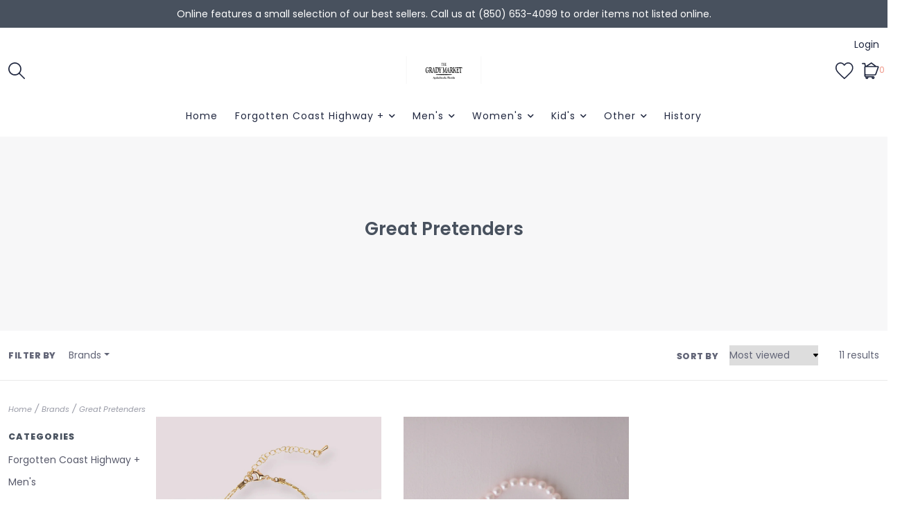

--- FILE ---
content_type: text/javascript;charset=utf-8
request_url: https://www.thegradymarket.com/services/stats/pageview.js
body_size: -436
content:
// SEOshop 20-01-2026 19:45:05